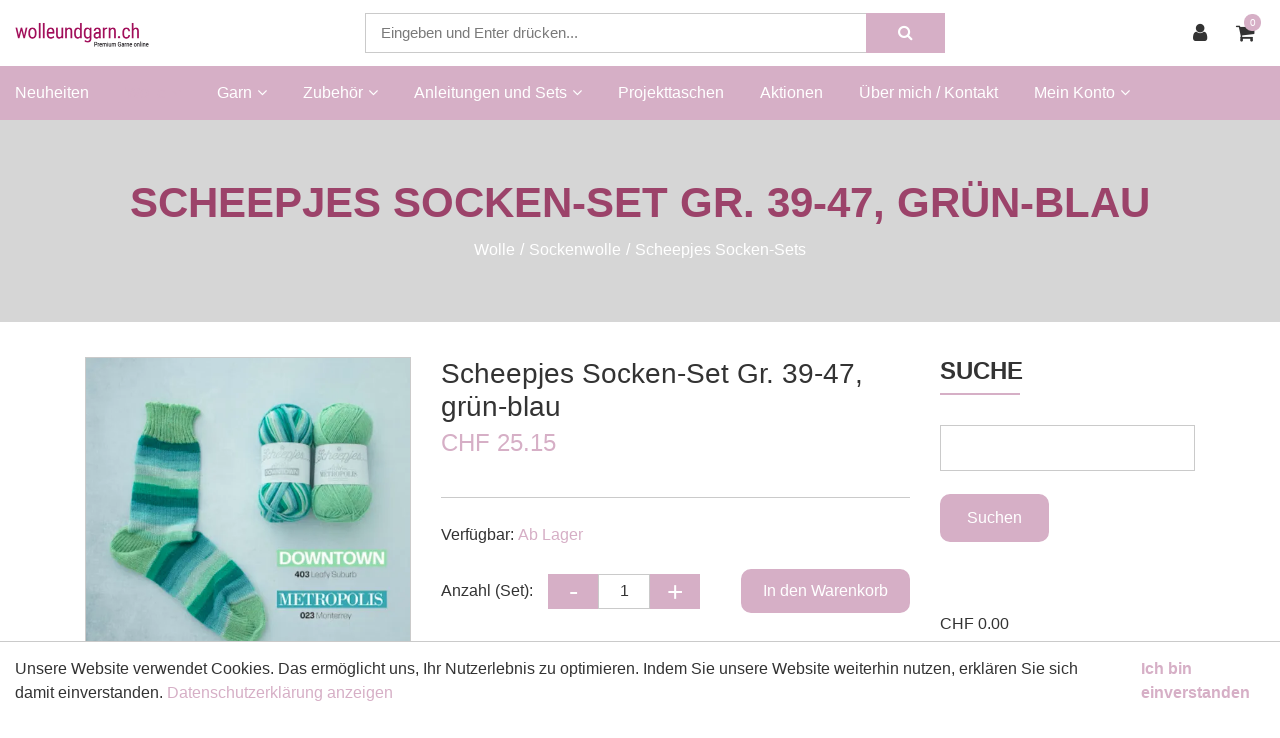

--- FILE ---
content_type: text/html; charset=utf-8
request_url: https://www.wolleundgarn.ch/wolle-kaufen/sockenwolle/scheepjes-socken-sets/scheepjes-socken-set2-grun-blau
body_size: 13349
content:
<!DOCTYPE html>
<html class="" lang="de">
    <head>
        <title>wolleundgarn.ch Scheepjes Socken-Set Gr. 39-47, gr&#252;n-blau</title>
        <meta http-equiv="Content-Type" content="text/html; charset=utf-8" />
        <meta name="format-detection" content="telephone=no"/>

            <meta name="generator" content="Rent-a-Shop (www.rent-a-shop.ch)" />
            <meta name="description" content="Scheepjes Socken-Sets: für Ringelsocken aus feinster Merinowolle --&gt; jetzt klicken und bestellen" />
            <meta name="viewport" content="width=device-width, initial-scale=1" />
            <link rel="canonical" href="https://www.wolleundgarn.ch/wolle-kaufen/sockenwolle/scheepjes-socken-sets/scheepjes-socken-set2-grun-blau" />



                <script src="/v260115160453/metades.web.core/js/metades/service.ajax.js"></script>
                <script defer src="/v260115160546/ras.managed-templates/magnolia/Assets/js/custom.js"></script>
                <script defer src="/v260115160453/metades.web.core/FileSystem/js/general-functions.js"></script>
                <script defer src="/v260115160453/metades.web.core/js/metades/metades.web.core.js"></script>
                <script defer src="/v260115160453/metades.web.core/js/toastmessage/toastmessage.js"></script>
                <script defer src="/v260115160546/ras.managed-templates/magnolia/js/magnolia.js"></script>
                <script defer src="/v260115160453/metades.web.core/FileSystem/js/cookieconsent.js"></script>
                <script defer src="/v260115160513/metades.sitemaker.core/js/msw-search.js"></script>
                <script defer src="/v260115160546/ras.managed-templates/magnolia/Assets/js/tiny-slider.min.js"></script>
                <script defer src="/v260115160546/ras.managed-templates/magnolia/Assets/js/Drift.min.js"></script>
                <script defer src="/v260115160513/metades.sitemaker.core/Client/dist/sitemaker-shared.js"></script>
                <script defer src="/v260115160513/metades.sitemaker.core/Client/dist/cms-frontend.js"></script>
                <script defer src="/v260115160530/metades.shop/Client/dist/shop-frontend.js"></script>

         
            <link href="/v260115160546/ras.managed-templates/magnolia/Assets/css/bootstrap.min.css" rel="stylesheet" type="text/css" media="all" />
            <link href="/v260115160546/ras.managed-templates/magnolia/Assets/css/style.css" rel="stylesheet" type="text/css" media="all" />
            <link href="/v260115160453/metades.web.core/Data/Forms/FormStyles.css" rel="stylesheet" type="text/css" media="all" />
            <link href="/v260115160546/ras.managed-templates/magnolia/Assets/css/tiny-slider.min.css" rel="stylesheet" type="text/css" media="all" />
            <link href="/v260115160546/ras.managed-templates/magnolia/Assets/css/drift-basic.min.css" rel="stylesheet" type="text/css" media="all" />

            <style>
                :root {--inner-background-color: #ffffff; --default-font-color: #333333; --default-font-size: 16px; --default-line-height: 1.5; --default-h1-font-size: 263%; --default-h2-font-size: 150%; --default-h3-font-size: 150%; --default-h4-font-size: 125%; --default-h5-font-size: 113%; --primary: #d6afc6; --primary-hover: #c0392b; --secondary: #34495e; --secondary-hover: #2c3e50; --border-color: #cacaca; --header-icon-color: #333333; --breadcrumb-background: #d6d6d6; --breadcrumb-padding: 60px; --breadcrumb-title-color: #9c436a; --breadcrumb-link-color: #FFFFFF; --footer-font-color: #FFFFFF; --preheader-font-color: #FFFFFF; --preheader-font-size: 100%; --default-link-color: var(--primary); --default-link-hover-color: var(--primary-hover); --breadcrumb-link-hover-color: var(--primary); --footer-background-color: var(--secondary); }

            </style>
        
            <script>
                //<![CDATA[ 
                mwc_service_meta_appid = "a3933eef-a349-4c85-b0ff-5748b6b199d7"
                //]]>
            </script>
            <script>
                //<![CDATA[ 
                mwc_service_meta_appsubpath = ""
                //]]>
            </script>

            <script>
                document.addEventListener("DOMContentLoaded", function () {
mwcClientCode.Execute("Metades.Sitemaker.CMS.ICmsPageContext", "EnterPage",  [ "edff0872-66d8-4ba3-a31a-ec082dc504a9" ] );                });
            </script>

<meta property="og:type" content="product">
<meta property="og:title" content="Scheepjes Socken-Set Gr. 39-47, grün-blau">
<meta property="og:url" content="https://www.wolleundgarn.ch/wolle-kaufen/sockenwolle/scheepjes-socken-sets/scheepjes-socken-set2-grun-blau">
<meta property="og:description" content="">
<meta property="og:image" content="https://www.wolleundgarn.ch/files/v230714110700/shop/023_gruen.png">
<meta property="product:price:amount" content="25.15"><meta property="product:price:currency" content="CHF"><meta name="google-site-verification" content="eqEc2rNnBtk0zJshz97cIiE9j_t4t5Ucw0Ec5pxbnQM" /><link rel="icon" type="image/png" href="/files/v251103134447/upload/Bildschirmfoto 2025-11-03 um 13.43.38.png.crop-res-16x16.png" sizes="16x16"><link rel="icon" type="image/png" href="/files/v251103134447/upload/Bildschirmfoto 2025-11-03 um 13.43.38.png.crop-res-32x32.png" sizes="32x32"><link rel="icon" type="image/png" href="/files/v251103134447/upload/Bildschirmfoto 2025-11-03 um 13.43.38.png.crop-res-96x96.png" sizes="96x96"><link rel="icon" type="image/png" href="/files/v251103134447/upload/Bildschirmfoto 2025-11-03 um 13.43.38.png.crop-res-192x192.png" sizes="192x192"><link rel="apple-touch-icon" sizes="180x180" href="/files/v251103134447/upload/Bildschirmfoto 2025-11-03 um 13.43.38.png.crop-res-180x180.png"><link rel="icon" href="data:;base64,iVBORw0KGgo=">
                <script type="text/javascript">
                    document.addEventListener("DOMContentLoaded", function() {
                        CookieConsentShow('','Unsere Website verwendet Cookies. Das erm&#246;glicht uns, Ihr Nutzerlebnis zu optimieren. Indem Sie unsere Website weiterhin nutzen, erkl&#228;ren Sie sich damit einverstanden.','/datenschutz','Datenschutzerklärung anzeigen','Ich bin einverstanden');
                    });
                </script>    </head>

    <body class="page-frame tpl">
        




<a href="javascript:JumpToContent();" class="jump_to_content">Zum Inhalt springen</a>





<header class="msw-header theme-3 header-3">
    <div class="header-top bg-white">
        <div class="container-fluid">
            <div class="row align-items-center">
                <div class="col-lg-3 col-sm-3">
                    <div class="header-logo">
                            <a href="/"><img src="/files/v191118171403/upload/logo-neu-noje-2.png.res-340x110.png" width="340" height="83" alt="Logo" /></a>
                    </div>
                </div>
                <div class="col-lg-3 col-sm-9 order-lg-last">
                    <ul class="header-options">
                            <li class="header-user">
                                <a href="javascript:RemoveHeaderBoxes();ShowUserHeaderBox();" aria-label="Kundenbereich">
                                    <div class="user-icon">
                                        <i class="fa fa-user" title="Kundenbereich"></i>
                                    </div>
                                </a>
                                



<div class="user-box d-none">
    <i class="closer">&times;</i>
    <div class="user-info">
        <div id="rpc-b17c1966-8d11-4ff5-bf85-ad3889f4df7a">


<div class="module-frame mauth mauth-login">
<form action="/wolle-kaufen/sockenwolle/scheepjes-socken-sets/scheepjes-socken-set2-grun-blau" method="post" enctype="multipart/form-data">





    <div class="jowiefu">
        E-Mail: <input type="text" name="email" value="" autocomplete="off" />
        <input type="hidden" name="B4ABB189-1EF6-4181-920C-8C45BF1CC279" value="spam-filter-active" />
    </div>

    <table class="mwc-tableform">
                <tr class="val-login Username">
                        <td class="title-cell " data-title="Benutzername">Benutzername</td>
                    <td class="value-cell " colspan="1">
                            <div class="value-cell-item value-without-language">
                                


<input type="text" class="text " name="login.Username" value="" style=" " />
                            </div>

                    </td>
                </tr>
                <tr class="val-login Password">
                        <td class="title-cell " data-title="Passwort">Passwort</td>
                    <td class="value-cell " colspan="1">
                            <div class="value-cell-item value-without-language">
                                


    <input type="password" class="text " name="login.Password" value="" style=" " autocomplete="new-password" />

                            </div>

                    </td>
                </tr>
                <tr class="val-login Autologin">
                        <td class="title-cell " data-title=""></td>
                    <td class="value-cell " colspan="1">
                            <div class="value-cell-item value-without-language">
                                



<div class="checkbox-frame">
    <input type="checkbox" id="id5glgz" class="checkbox " name="login.Autologin" value="True" style=""  /> <label for="id5glgz">Angemeldet bleiben</label>
</div>
                            </div>

                    </td>
                </tr>
                <tr>
                    <td colspan="2" class="section-info-cell">
<a href="javascript:;" onClick="rpcCall(&quot;rpc-b17c1966-8d11-4ff5-bf85-ad3889f4df7a&quot;, &quot;/wolle-kaufen/sockenwolle/scheepjes-socken-sets/scheepjes-socken-set2-grun-blau/42fe22c8-0889-4f35-95ca-af2b79556754/head-user/head-login/reset&quot;, {&quot;X-MWC-ModuleRpcSource&quot;:&quot;/wolle-kaufen/sockenwolle/scheepjes-socken-sets/scheepjes-socken-set2-grun-blau/42fe22c8-0889-4f35-95ca-af2b79556754/head-user/head-login/login&quot;,&quot;X-MWC-ContainerElementId&quot;:&quot;rpc-b17c1966-8d11-4ff5-bf85-ad3889f4df7a&quot;});" class="" title="">Ich habe mein Passwort vergessen.</a>
                    </td>
                </tr>


    </table>        <div class="mwc-form-submit">
<input type="hidden" name="actionurl::834dd34e-af6f-4e31-af4c-b2655b306c74" value="/wolle-kaufen/sockenwolle/scheepjes-socken-sets/scheepjes-socken-set2-grun-blau/42fe22c8-0889-4f35-95ca-af2b79556754/head-user/head-login/submitlogin?RedirectUrl=/wolle-kaufen/sockenwolle/scheepjes-socken-sets/scheepjes-socken-set2-grun-blau" /><input type="submit" name="action::834dd34e-af6f-4e31-af4c-b2655b306c74" value="Anmelden" onclick="rpcSubmit(&quot;rpc-b17c1966-8d11-4ff5-bf85-ad3889f4df7a&quot;, &quot;/wolle-kaufen/sockenwolle/scheepjes-socken-sets/scheepjes-socken-set2-grun-blau/42fe22c8-0889-4f35-95ca-af2b79556754/head-user/head-login/submitlogin?RedirectUrl=/wolle-kaufen/sockenwolle/scheepjes-socken-sets/scheepjes-socken-set2-grun-blau&quot;, &quot;&quot;, {&quot;X-MWC-ModuleRpcSource&quot;:&quot;/wolle-kaufen/sockenwolle/scheepjes-socken-sets/scheepjes-socken-set2-grun-blau/42fe22c8-0889-4f35-95ca-af2b79556754/head-user/head-login/login&quot;,&quot;X-MWC-ContainerElementId&quot;:&quot;rpc-b17c1966-8d11-4ff5-bf85-ad3889f4df7a&quot;}, this);return false;" class="button " />        </div>
</form></div></div>
    </div>

        <div class="mt-3 pt-3 border-top">
            Noch kein Konto?<br>
            <button class="mt-2 button btn-primary" onclick="window.location.href='/mein-konto/daten/5fbee871-fe2d-4c71-9777-0a8f8173ecdf/register'">Registrieren</button>
        </div>
</div>
                            </li>
                            <li class="header-cart">
                                <a href="javascript:RemoveHeaderBoxes();LoadInContainer('/wolle-kaufen/sockenwolle/scheepjes-socken-sets/scheepjes-socken-set2-grun-blau/42fe22c8-0889-4f35-95ca-af2b79556754/head-basket', 'header .header-options .header-cart');" aria-label="Warenkorb">
                                    <div class="cart-icon">
                                        <i class="fa fa-shopping-cart" title="Warenkorb"></i>
                                        <span>0</span>
                                    </div>
                                </a>
                            </li>
                    </ul>
                </div>
                <div class="col-lg-6 col-sm-12">
                    <form class="header-form form-sm search_wrap pull-right" action="/" method="get" onsubmit="return false;">
                        <input class="search-box msw-search-suggestion" data-searchlanguage="de" data-suggestionenabled="False" placeholder="Eingeben und Enter dr&#252;cken..." required="" value="" type="search" autocomplete="off">
                        <button type="submit"><i class="fa fa-search"></i></button>
                    </form>
                </div>
            </div>
        </div>
    </div>
    <div class="header-btm border-0 background-primary h-auto">
        <div class="container-fluid">
            <div class="row">
                <div class="col-12 m_menu">
                    <div class="d-lg-none">
                        <div class="form-captions" id="search">
                            <button type="submit" class="submit-btn-2"><i class="fa fa-search"></i></button>
                        </div>
                        <button class="navbar-toggler collapsed" type="button" data-toggle="collapse" data-target="#navbarSupportedContent" aria-controls="navbarSupportedContent" aria-expanded="false" aria-label="Toggle navigation"><i class="fa fa-bars"></i></button>
                    </div>
                    <nav class="navbar navbar-expand-lg navbar-light">
                        <div class="collapse navbar-collapse" id="navbarSupportedContent">
                            <ul class="navbar-nav"><li class="nav-item ">  <a class="nav-link" href="/wolle-neuheiten-2025" >Neuheiten</a></li><li class="nav-item dropdown active">  <a class="nav-link dropdown-toggler" href="/wolle-kaufen" role="button" data-toggle="dropdown" aria-haspopup="true" aria-expanded="false">Wolle<i class="fa fa-angle-down"></i><i class="fa fa-angle-right"></i></a>  <div class="sub-menu dropdown-menu ">    <ul class="all-menu"><li class="">  <a class="dropdown-toggler" href="/wolle-kaufen/merino" role="button" data-toggle="dropdown" aria-haspopup="true" aria-expanded="false">Merino<i class="fa fa-angle-down"></i><i class="fa fa-angle-right"></i></a>  <div class="sub-menu dropdown-menu ">    <ul class="all-menu"><li class="">  <a href="/wolle-kaufen/merino/saffira-von-pascuali" >Saffira von Pascuali</a></li><li class="dropdown ">  <a class="dropdown-toggler" href="/wolle-kaufen/merino/lang-yarns" role="button" data-toggle="dropdown" aria-haspopup="true" aria-expanded="false">Lang Yarns<i class="fa fa-angle-down"></i><i class="fa fa-angle-right"></i></a>  <div class="sub-menu dropdown-menu ">    <ul class="all-menu"><li class="">    <a href="/wolle-kaufen/merino/lang-yarns/lambswool" >Lambswool</a></li><li class="">    <a href="/wolle-kaufen/merino/lang-yarns/carpe-diem" >Carpe Diem</a></li><li class="">    <a href="/wolle-kaufen/merino/lang-yarns/merino-120" >Merino 120</a></li>    </ul>  </div></li><li class="dropdown ">  <a class="dropdown-toggler" href="/wolle-kaufen/merino/rosy-green-bio-merino" role="button" data-toggle="dropdown" aria-haspopup="true" aria-expanded="false">Rosy Green (Bio Merino)<i class="fa fa-angle-down"></i><i class="fa fa-angle-right"></i></a>  <div class="sub-menu dropdown-menu ">    <ul class="all-menu"><li class="">    <a href="/wolle-kaufen/merino/rosy-green-bio-merino/cheeky-merino-joy" >Cheeky Merino Joy</a></li><li class="">    <a href="/wolle-kaufen/merino/rosy-green-bio-merino/merino-darles" >Merino d&#39;Arles</a></li><li class="">    <a href="/wolle-kaufen/merino/rosy-green-bio-merino/manx-merino-fine" >Manx Merino Fine</a></li>    </ul>  </div></li><li class="">  <a href="/wolle-kaufen/merino/bio-merinowolle-lace" >Bio-Merinowolle Lace</a></li>    </ul>  </div></li><li class="">  <a class="dropdown-toggler" href="/wolle-kaufen/cashmere" role="button" data-toggle="dropdown" aria-haspopup="true" aria-expanded="false">Cashmere<i class="fa fa-angle-down"></i><i class="fa fa-angle-right"></i></a>  <div class="sub-menu dropdown-menu ">    <ul class="all-menu"><li class="">  <a href="/wolle-kaufen/cashmere/cashmere-charis" >Cashmere Charis</a></li><li class="">  <a href="/wolle-kaufen/cashmere/cashmere-premium" >Cashmere premium</a></li><li class="">  <a href="/wolle-kaufen/cashmere/cashmere-lace" >Cashmere Lace</a></li><li class="">  <a href="/wolle-kaufen/cashmere/cashmere-dreams" >Cashmere Dreams</a></li><li class="">  <a href="/wolle-kaufen/cashmere/cashmere-light" >Cashmere light</a></li>    </ul>  </div></li><li class="active">  <a class="dropdown-toggler" href="/wolle-kaufen/sockenwolle" role="button" data-toggle="dropdown" aria-haspopup="true" aria-expanded="false">Sockenwolle<i class="fa fa-angle-down"></i><i class="fa fa-angle-right"></i></a>  <div class="sub-menu dropdown-menu ">    <ul class="all-menu"><li class="">  <a href="/wolle-kaufen/sockenwolle/pinta-100-naturgarn" >Pinta (100% Naturgarn)</a></li><li class="dropdown ">  <a class="dropdown-toggler" href="/wolle-kaufen/sockenwolle/lang-yarns" role="button" data-toggle="dropdown" aria-haspopup="true" aria-expanded="false">Lang Yarns<i class="fa fa-angle-down"></i><i class="fa fa-angle-right"></i></a>  <div class="sub-menu dropdown-menu ">    <ul class="all-menu"><li class="">    <a href="/wolle-kaufen/sockenwolle/lang-yarns/alpaca-soxx-tweed" >Alpaca Soxx Tweed</a></li><li class="">    <a href="/wolle-kaufen/sockenwolle/lang-yarns/alpaca-soxx" >Alpaca Soxx</a></li><li class="">    <a href="/wolle-kaufen/sockenwolle/lang-yarns/alpaca-soxx-hand-dyed" >Alpaca Soxx hand dyed</a></li><li class="">    <a href="/wolle-kaufen/sockenwolle/lang-yarns/footprints-von-wooladdicts" >Footprints von wooladdicts</a></li>    </ul>  </div></li>    </ul>  </div></li><li class="">  <a class="dropdown-toggler" href="/wolle-kaufen/schurwolle" role="button" data-toggle="dropdown" aria-haspopup="true" aria-expanded="false">Schurwolle<i class="fa fa-angle-down"></i><i class="fa fa-angle-right"></i></a>  <div class="sub-menu dropdown-menu ">    <ul class="all-menu"><li class="">  <a href="/wolle-kaufen/schurwolle/island-wolle" >Island Wolle</a></li><li class="">  <a href="/wolle-kaufen/schurwolle/donegal-tweed-aus-irland" >Donegal Tweed (aus Irland)</a></li><li class="">  <a href="/wolle-kaufen/schurwolle/schurwolle-wollspinnerei-vetsch" >Schurwolle Wollspinnerei Vetsch</a></li>    </ul>  </div></li><li class="">  <a class="dropdown-toggler" href="/wolle-kaufen/alpaka" role="button" data-toggle="dropdown" aria-haspopup="true" aria-expanded="false">Alpaka<i class="fa fa-angle-down"></i><i class="fa fa-angle-right"></i></a>  <div class="sub-menu dropdown-menu ">    <ul class="all-menu"><li class="">  <a href="/wolle-kaufen/alpaka/zen" >Zen</a></li><li class="">  <a href="/wolle-kaufen/alpaka/malou-light" >Malou light</a></li><li class="">  <a href="/wolle-kaufen/alpaka/baby-alpaca" >Baby Alpaca</a></li>    </ul>  </div></li><li class="">  <a class="dropdown-toggler" href="/wolle-kaufen/mohair" role="button" data-toggle="dropdown" aria-haspopup="true" aria-expanded="false">Mohair<i class="fa fa-angle-down"></i><i class="fa fa-angle-right"></i></a>  <div class="sub-menu dropdown-menu ">    <ul class="all-menu"><li class="">  <a href="/wolle-kaufen/mohair/mohair-21" >Mohair 21</a></li><li class="">  <a href="/wolle-kaufen/mohair/mohair-luxe" >Mohair Luxe</a></li><li class="">  <a href="/wolle-kaufen/mohair/lace" >Lace</a></li>    </ul>  </div></li><li class="">  <a class="dropdown-toggler" href="/wolle-kaufen/yakwolle-kaufen" role="button" data-toggle="dropdown" aria-haspopup="true" aria-expanded="false">Yak<i class="fa fa-angle-down"></i><i class="fa fa-angle-right"></i></a>  <div class="sub-menu dropdown-menu ">    <ul class="all-menu"><li class="">  <a href="/wolle-kaufen/yakwolle-kaufen/yak-merinowolle" >Yak-Merinowolle</a></li>    </ul>  </div></li><li class="">  <a href="/wolle-kaufen/baby-lama" >Baby Lama</a></li>    </ul>  </div></li><li class="nav-item dropdown ">  <a class="nav-link dropdown-toggler" href="/garn-online-kaufen" role="button" data-toggle="dropdown" aria-haspopup="true" aria-expanded="false">Garn<i class="fa fa-angle-down"></i><i class="fa fa-angle-right"></i></a>  <div class="sub-menu dropdown-menu ">    <ul class="all-menu"><li class="">  <a class="dropdown-toggler" href="/garn-online-kaufen/baumwollgarn" role="button" data-toggle="dropdown" aria-haspopup="true" aria-expanded="false">Baumwollgarn<i class="fa fa-angle-down"></i><i class="fa fa-angle-right"></i></a>  <div class="sub-menu dropdown-menu ">    <ul class="all-menu"><li class="">  <a href="/garn-online-kaufen/baumwollgarn/suave-von-pascuali" >Suave von Pascuali</a></li><li class="">  <a href="/garn-online-kaufen/baumwollgarn/vaya" >Vaya</a></li><li class="">  <a href="/garn-online-kaufen/baumwollgarn/amira-light" >Amira Light</a></li><li class="">  <a href="/garn-online-kaufen/baumwollgarn/regina" >Regina</a></li><li class="">  <a href="/garn-online-kaufen/baumwollgarn/baby-cotton" >Baby Cotton</a></li><li class="">  <a href="/garn-online-kaufen/baumwollgarn/baby-cotton-naturally-colored" >Baby Cotton Naturally Colored</a></li>    </ul>  </div></li><li class="">  <a class="dropdown-toggler" href="/garn-online-kaufen/leinen" role="button" data-toggle="dropdown" aria-haspopup="true" aria-expanded="false">Leinen<i class="fa fa-angle-down"></i><i class="fa fa-angle-right"></i></a>  <div class="sub-menu dropdown-menu ">    <ul class="all-menu"><li class="">  <a href="/garn-online-kaufen/leinen/nepal-von-pascuali" >Nepal von Pascuali</a></li><li class="">  <a href="/garn-online-kaufen/leinen/crealino" >Crealino</a></li><li class="">  <a href="/garn-online-kaufen/leinen/lino" >Lino</a></li><li class="">  <a href="/garn-online-kaufen/leinen/pride-wooladdicts" >Pride (wooladdicts)</a></li>    </ul>  </div></li><li class="">  <a class="dropdown-toggler" href="/garn-online-kaufen/viscose-und-seide" role="button" data-toggle="dropdown" aria-haspopup="true" aria-expanded="false">Viscose und Seide<i class="fa fa-angle-down"></i><i class="fa fa-angle-right"></i></a>  <div class="sub-menu dropdown-menu ">    <ul class="all-menu"><li class="">  <a href="/garn-online-kaufen/viscose-und-seide/liza-von-lang-yarns" >LIZA von Lang Yarns</a></li><li class="">  <a href="/garn-online-kaufen/viscose-und-seide/classic-silk-von-lang-yarns" >CLASSIC SILK von Lang Yarns</a></li>    </ul>  </div></li>    </ul>  </div></li><li class="nav-item dropdown ">  <a class="nav-link dropdown-toggler" href="/zubehoer" role="button" data-toggle="dropdown" aria-haspopup="true" aria-expanded="false">Zubeh&#246;r<i class="fa fa-angle-down"></i><i class="fa fa-angle-right"></i></a>  <div class="sub-menu dropdown-menu ">    <ul class="all-menu"><li class="">  <a href="/zubehoer/stricknadeln" >Stricknadeln</a></li><li class="">  <a href="/zubehoer/hakelnadeln" >H&#228;kelnadeln</a></li>    </ul>  </div></li><li class="nav-item dropdown ">  <a class="nav-link dropdown-toggler" href="/strickanleitungen_kostenlos_gratis" role="button" data-toggle="dropdown" aria-haspopup="true" aria-expanded="false">Anleitungen und Sets<i class="fa fa-angle-down"></i><i class="fa fa-angle-right"></i></a>  <div class="sub-menu dropdown-menu ">    <ul class="all-menu"><li class="">  <a class="dropdown-toggler" href="/strickanleitungen_kostenlos_gratis/strickbucher" role="button" data-toggle="dropdown" aria-haspopup="true" aria-expanded="false">Strickb&#252;cher<i class="fa fa-angle-down"></i><i class="fa fa-angle-right"></i></a>  <div class="sub-menu dropdown-menu ">    <ul class="all-menu"><li class="">  <a href="/strickanleitungen_kostenlos_gratis/strickbucher/strickhefte-punto-von-lang-yarns" >Strickhefte Punto von Lang Yarns</a></li>    </ul>  </div></li><li class="">  <a href="/strickanleitungen_kostenlos_gratis/tucher-und-schals" >T&#252;cher und Schals</a></li><li class="">  <a href="/strickanleitungen_kostenlos_gratis/pullover-und-jacken" >Pullover und Jacken</a></li><li class="">  <a href="/strickanleitungen_kostenlos_gratis/shirts-und-tops" >Shirts und Tops</a></li><li class="">  <a class="dropdown-toggler" href="/strickanleitungen_kostenlos_gratis/accessoires" role="button" data-toggle="dropdown" aria-haspopup="true" aria-expanded="false">Accessoires<i class="fa fa-angle-down"></i><i class="fa fa-angle-right"></i></a>  <div class="sub-menu dropdown-menu ">    <ul class="all-menu"><li class="">  <a href="/strickanleitungen_kostenlos_gratis/accessoires/mutzen-und-schals" >M&#252;tzen und Schals</a></li><li class="">  <a href="/strickanleitungen_kostenlos_gratis/accessoires/taschen" >Taschen</a></li>    </ul>  </div></li><li class="">  <a href="/strickanleitungen_kostenlos_gratis/anleitungen-von-lang-yarns" >Anleitungen von Lang Yarns</a></li><li class="">  <a href="/strickanleitungen_kostenlos_gratis/anleitungen-von-rosy-green" >Anleitungen von Rosy Green</a></li>    </ul>  </div></li><li class="nav-item ">  <a class="nav-link" href="/projekttaschen" >Projekttaschen</a></li><li class="nav-item ">  <a class="nav-link" href="/aktionen" >Aktionen</a></li><li class="nav-item ">  <a class="nav-link" href="/uber-mich" >&#220;ber mich / Kontakt</a></li><li class="nav-item dropdown ">  <a class="nav-link dropdown-toggler" href="/mein-konto" role="button" data-toggle="dropdown" aria-haspopup="true" aria-expanded="false">Mein Konto<i class="fa fa-angle-down"></i><i class="fa fa-angle-right"></i></a>  <div class="sub-menu dropdown-menu ">    <ul class="all-menu"><li class="">  <a href="/mein-konto/bestellungen" >Bestellungen</a></li><li class="">  <a href="/mein-konto/daten" >Meine Daten</a></li><li class="">  <a href="/mein-konto/daten" >Neu registrieren</a></li><li class="">  <a href="/mein-konto/passwort" >Passwort</a></li>    </ul>  </div></li></ul>
                        </div>
                    </nav>
                </div>
            </div>
        </div>
    </div>
</header>

    <section class="breadcrumbs-section">
        <div class="container">
            <div class="row">
                <div class="col-md-12">
                    <div class="page_title text-center">
                        <h1>Scheepjes Socken-Set Gr. 39-47, gr&#252;n-blau</h1>
                        <ol class="breadcrumb justify-content-center" itemscope itemtype="http://schema.org/BreadcrumbList"><li itemprop="itemListElement" itemscope itemtype="http://schema.org/ListItem"><a href="/wolle-kaufen" class="" title="Wolle" itemprop="item" ><span itemprop="name">Wolle</span></a><meta itemprop="position" content="1" /></li><li itemprop="itemListElement" itemscope itemtype="http://schema.org/ListItem"><a href="/wolle-kaufen/sockenwolle" class="" title="Sockenwolle" itemprop="item" ><span itemprop="name">Sockenwolle</span></a><meta itemprop="position" content="2" /></li><li itemprop="itemListElement" itemscope itemtype="http://schema.org/ListItem"><a href="/wolle-kaufen/sockenwolle/scheepjes-socken-sets" class="" title="Scheepjes Socken-Sets" itemprop="item" ><span itemprop="name">Scheepjes Socken-Sets</span></a><meta itemprop="position" content="3" /></li></ol>
                    </div>
                </div>
            </div>
        </div>
    </section>

<div class="main-container msw-page-area" data-msw-page-area="5ff76247-ffbd-4a9d-ad84-8ce2c619b992" data-mse-page-section="main" role="main">



<div class="msw-sub-area widget-container-08385d6c-ab53-4241-abcc-dc84a48de1fe" data-mse-containerid="08385d6c-ab53-4241-abcc-dc84a48de1fe">
    


<section>
    <div class="container layout-2cols-right">
        <div class="row">
            <div class="col-12 col-xl-9 col-lg-8 col-md-12 msw-container" data-mse-containerid="main">



<article class="msw-block-area widget-container-7fb91232-cc30-42ce-9a15-a25266ecf46c" data-mse-containerid="7fb91232-cc30-42ce-9a15-a25266ecf46c">
    



<div class="products-detail-section">
    <svg class="product-flag-template">
        <defs>
            <filter id="idnd0n3" x="0" y="0" width="200%" height="200%" color-interpolation-filters="sRGB">
                <feOffset result="offOut" in="SourceAlpha" dx="-10" dy="25"></feOffset>
                <feColorMatrix result="matrixOut" in="offOut" type="matrix"
                               values="0 0 0 0 0.5
							            0 0 0 0 0.5
							            0 0 0 0 0.5
							            0 0 0 1 0"></feColorMatrix>
                <feGaussianBlur result="blurOut" in="matrixOut" stdDeviation="30"></feGaussianBlur>
                <feBlend in="SourceGraphic" in2="blurOut" mode="normal"></feBlend>
            </filter>
        </defs>
    </svg>
    <div class="row">
        <div class="col-md-5">
            



                <div class="product-image" data-first-zoom-image="/files/v230714110700/shop/023_gruen.png.res-x.webp">
                    <img src="/files/v230714110700/shop/023_gruen.png.res-520x520.webp" width="520" height="520" alt="Scheepjes Socken-Set Gr. 39-47, grün-blau" class="zoom-image"/>

                </div>

            <div id="pr_item_gallery" class="product_gallery_item owl-thumbs-slider owl-carousel owl-theme">
                    <div class="item">
                        <a href="#" data-image="/files/v230714110700/shop/023_gruen.png.res-520x520.webp" data-zoom-image="/files/v230714110700/shop/023_gruen.png.res-x.webp">
                            <img src="[data-uri]" data-realsrc="/files/v230714110700/shop/023_gruen.png.res-120x120.webp" width="120" height="120" alt="023_gruen.png"  style="aspect-ratio:792 / 792"/>
                        </a>
                    </div>
                        <div class="item">
                            <a href="#" data-image="/files/v230714110700/shop/1717-023.png.res-520x520.webp" data-zoom-image="/files/v230714110700/shop/1717-023.png.res-x.webp">
                                <img src="[data-uri]" data-realsrc="/files/v230714110700/shop/1717-023.png.res-120x120.webp" width="120" height="120" alt="1717-023.png"  style="aspect-ratio:583 / 583"/>
                            </a>
                        </div>
                        <div class="item">
                            <a href="#" data-image="/files/v230714110700/shop/1736-403-1.jpeg.res-520x520.webp" data-zoom-image="/files/v230714110700/shop/1736-403-1.jpeg.res-x.webp">
                                <img src="[data-uri]" data-realsrc="/files/v230714110700/shop/1736-403-1.jpeg.res-120x120.webp" width="120" height="120" alt="1736-403-1.jpeg"  style="aspect-ratio:583 / 583"/>
                            </a>
                        </div>
                        <div class="item">
                            <a href="#" data-image="/files/v230714110700/shop/1736-403-2.jpeg.res-520x520.webp" data-zoom-image="/files/v230714110700/shop/1736-403-2.jpeg.res-x.webp">
                                <img src="[data-uri]" data-realsrc="/files/v230714110700/shop/1736-403-2.jpeg.res-120x120.webp" width="120" height="120" alt="1736-403-2.jpeg"  style="aspect-ratio:583 / 583"/>
                            </a>
                        </div>
            </div>
        </div>
        <div class="col-md-7">
            <div class="quickview-product-detail">


                <h2 class="box-title">Scheepjes Socken-Set Gr. 39-47, gr&#252;n-blau</h2>
                        <h3 class="box-price">
CHF 25.15                         </h3>
                    <div class="box-text custom-bulk-prices-table">
                    </div>

                <p class="box-text"></p>
                                <p class="stock">Verf&#252;gbar: <span>Ab Lager</span></p>

<form action="/wolle-kaufen/sockenwolle/scheepjes-socken-sets/scheepjes-socken-set2-grun-blau" method="post" enctype="multipart/form-data">                                <div class="quantity-box">
                                    <p>Anzahl (Set):</p>
                                    <div class="input-group">
                                        <input type="button" value="-" class="minus">
                                        <input class="quantity-number qty" type="text" name="shop-basket-quantity" value="1" data-min="1" data-step="1">
                                        <input type="button" value="+" class="plus">
                                    </div>
                                    <div class="quickview-cart-btn">
<input type="hidden" name="actionurl::4fbc73cc-a93d-4aa1-a3d7-546ea9bb3f82" value="/41D12132-0B03-4F94-86F3-F7FAB82F45CD/insert-product/dWOGhdkdKcDw2P0dc5WL58/CORE.BASKET.MAIN?RedirectUrl=/wolle-kaufen/sockenwolle/scheepjes-socken-sets/scheepjes-socken-set2-grun-blau" /><input type="submit" name="action::4fbc73cc-a93d-4aa1-a3d7-546ea9bb3f82" value="In den Warenkorb" onclick="rpcSubmit(&quot;rpc-93375bd3-bb4b-402c-992b-dc45f16100ff&quot;, &quot;/41D12132-0B03-4F94-86F3-F7FAB82F45CD/insert-product/dWOGhdkdKcDw2P0dc5WL58/CORE.BASKET.MAIN?RedirectUrl=/wolle-kaufen/sockenwolle/scheepjes-socken-sets/scheepjes-socken-set2-grun-blau&quot;, &quot;&quot;, {&quot;basket-insert-lang&quot;:&quot;de&quot;,&quot;X-MWC-ContainerElementId&quot;:&quot;rpc-93375bd3-bb4b-402c-992b-dc45f16100ff&quot;}, this);return false;" class="button btn btn-primary" />                                    </div>
                                </div>
</form>

            </div>
        </div>
    </div>
</div>


<div class="products-detail-tabs pt_large">
    <div class="products-tabs" id="tabs-idnd0n3">
        <ul class="nav nav-tabs" id="myTab" role="tablist">
                <li class="nav-item">
                    <a class="nav-link active" id="description-tab" data-toggle="tab" href="#tabs-idnd0n3 #description" role="tab" aria-controls="description" aria-selected="true">Produktbeschreibung</a>
                </li>
                <li class="nav-item">
                    <a class="nav-link" id="characteristics-tab" data-toggle="tab" href="#tabs-idnd0n3 #characteristics" role="tab" aria-controls="characteristics" aria-selected="false">Eigenschaften</a>
                </li>
        </ul>
        <div class="tab-content" id="myTabContent">
                <div class="tab-pane fade show active" id="description" role="tabpanel" aria-labelledby="description-tab">
                    <div class="tab-caption">
                        
                    </div>
                </div>
                <div class="tab-pane fade" id="characteristics" role="tabpanel" aria-labelledby="characteristics-tab">
                    <div class="tab-caption">
                        <table class="table table-striped mb-0">
                            <tbody>
                                        <tr>
                                            <td>Art.-Nr.</td>
                                            <td>403-023-2</td>
                                        </tr>
                                        <tr>
                                            <td>Hersteller</td>
                                            <td>deBondt BV</td>
                                        </tr>
                                    <tr>
                                        <td>Nadelst&#228;rke</td>
                                        <td>
                                                    <span>2.5</span>
                                                    <span>3</span>
                                        </td>
                                    </tr>
                                    <tr>
                                        <td>Strickpakete filtern nach Verwendung</td>
                                        <td>
                                                    <span>Accessoires</span>
                                        </td>
                                    </tr>
                                    <tr>
                                        <td>Farbe</td>
                                        <td>
                                                    <span>Gr&#252;n</span>
                                                    <span>Blau</span>
                                        </td>
                                    </tr>
                            </tbody>
                        </table>
                    </div>
                </div>
        </div>
    </div>
</div>

        <div class="pt_large">
            <div class="title">
                <h2>Zubeh&#246;r</h2>
            </div>
        </div>
        <div class="product-references">
            




<div class="productgallery" >
    <svg class="product-flag-template">
        <defs>
            <filter id="idikrhp" x="0" y="0" width="200%" height="200%" color-interpolation-filters="sRGB">
                <feOffset result="offOut" in="SourceAlpha" dx="-10" dy="25"></feOffset>
                <feColorMatrix result="matrixOut" in="offOut" type="matrix"
                               values="0 0 0 0 0.5
							            0 0 0 0 0.5
							            0 0 0 0 0.5
							            0 0 0 1 0"></feColorMatrix>
                <feGaussianBlur result="blurOut" in="matrixOut" stdDeviation="30"></feGaussianBlur>
                <feBlend in="SourceGraphic" in2="blurOut" mode="normal"></feBlend>
            </filter>
        </defs>
    </svg>
    <div class="row multirow">
            <div class="col-12 col-lg-3 col-md-6 col-lg-custom col">
                <div class="product-box common-cart-box">
                    <a href="/zubehoer/stricknadeln/strumpfstricknadel-addicrasy-trio-2-5" class="product-img common-cart-img">
                        



<img src="[data-uri]" data-realsrc="/files/v200216130813/Bilder/strumpfstricknadel_addi_1.jpg.res-370x370.webp" width="278" height="370" alt="STRUMPFSTRICKNADEL ADDICRASY TRIO 2,5"  style="aspect-ratio:2278 / 3024"/>                            <span class="producer-picto"><img src="[data-uri]" data-realsrc="/files/v191111141129/upload/langyarns-wolle-garn.png.res-40x40.webp" width="40" height="22" alt="LANG YARNS (Schweiz)"  style="aspect-ratio:205 / 116"/></span>
                    </a>
                    <div class="product-info common-cart-info">
                        <a href="/zubehoer/stricknadeln/strumpfstricknadel-addicrasy-trio-2-5" class="cart-name">STRUMPFSTRICKNADEL ADDICRASY TRIO 2,5</a>
                                <p class="cart-price">
                                     CHF 19.05 
                                </p>
                            <div class="product-list-artnr">Art.-Nr. 370.2125</div>
                            <div class="ava-bulb avacode-lager">
                                <span class="fa fa-circle" style="color: green;" title="Ab Lager"></span>
                                    <span class="avtext">Ab Lager</span>
                            </div>
                                <br />
<form action="/wolle-kaufen/sockenwolle/scheepjes-socken-sets/scheepjes-socken-set2-grun-blau" method="post" enctype="multipart/form-data"><input type="hidden" name="shop-basket-quantity" value="1" /><input type="hidden" name="actionurl::d9837e92-248a-4863-bf21-265f1168122f" value="/41D12132-0B03-4F94-86F3-F7FAB82F45CD/insert-product/gYqCU0RrPMiHMlue1jJQLh/CORE.BASKET.MAIN?RedirectUrl=/wolle-kaufen/sockenwolle/scheepjes-socken-sets/scheepjes-socken-set2-grun-blau" /><input type="submit" name="action::d9837e92-248a-4863-bf21-265f1168122f" value="In den Warenkorb" onclick="rpcSubmit(&quot;rpc-5c37c351-8146-48fe-a4f5-e11ad5719d5a&quot;, &quot;/41D12132-0B03-4F94-86F3-F7FAB82F45CD/insert-product/gYqCU0RrPMiHMlue1jJQLh/CORE.BASKET.MAIN?RedirectUrl=/wolle-kaufen/sockenwolle/scheepjes-socken-sets/scheepjes-socken-set2-grun-blau&quot;, &quot;&quot;, {&quot;basket-insert-lang&quot;:&quot;de&quot;,&quot;X-MWC-ContainerElementId&quot;:&quot;rpc-5c37c351-8146-48fe-a4f5-e11ad5719d5a&quot;}, this);return false;" class="button btn btn-primary" /></form>                    </div>
                </div>
            </div>
            <div class="col-12 col-lg-3 col-md-6 col-lg-custom col">
                <div class="product-box common-cart-box">
                    <a href="/zubehoer/stricknadeln/strumpfstricknadel-addicrasy-trio-bambus-24-2-5" class="product-img common-cart-img">
                        



<img src="[data-uri]" data-realsrc="/files/v220209104932/shop/IMG_2863.jpg.res-370x370.webp" width="277" height="370" alt="STRUMPFSTRICKNADEL ADDICRASY TRIO Bambus 24/2,5"  style="aspect-ratio:2783 / 3709"/>                                    <div class="product-flag outer">
                                        <span>NEU</span>
                                        <svg viewBox="0 0 1800 1800" x="0" y="0">
                                            <polygon points="1800,680 1120,0 1400,0 1800,400" filter="url(#idikrhp)" style="fill: #FC0032;"></polygon>
                                        </svg>
                                    </div>
                            <span class="producer-picto"><img src="[data-uri]" data-realsrc="/files/v191111141129/upload/langyarns-wolle-garn.png.res-40x40.webp" width="40" height="22" alt="LANG YARNS (Schweiz)"  style="aspect-ratio:205 / 116"/></span>
                    </a>
                    <div class="product-info common-cart-info">
                        <a href="/zubehoer/stricknadeln/strumpfstricknadel-addicrasy-trio-bambus-24-2-5" class="cart-name">STRUMPFSTRICKNADEL ADDICRASY TRIO Bambus 24/2,5</a>
                                <p class="cart-price">
                                     CHF 22.25 
                                </p>
                            <div class="product-list-artnr">Art.-Nr. 378.2425</div>
                            <div class="ava-bulb avacode-lager">
                                <span class="fa fa-circle" style="color: green;" title="Ab Lager"></span>
                                    <span class="avtext">Ab Lager</span>
                            </div>
                                <br />
<form action="/wolle-kaufen/sockenwolle/scheepjes-socken-sets/scheepjes-socken-set2-grun-blau" method="post" enctype="multipart/form-data"><input type="hidden" name="shop-basket-quantity" value="1" /><input type="hidden" name="actionurl::fa0add2e-4a3a-48b8-a004-d598f20a4f99" value="/41D12132-0B03-4F94-86F3-F7FAB82F45CD/insert-product/cSzzfzLgthezRLpqmyM6tT/CORE.BASKET.MAIN?RedirectUrl=/wolle-kaufen/sockenwolle/scheepjes-socken-sets/scheepjes-socken-set2-grun-blau" /><input type="submit" name="action::fa0add2e-4a3a-48b8-a004-d598f20a4f99" value="In den Warenkorb" onclick="rpcSubmit(&quot;rpc-089d5f05-bb30-4133-890c-874bb9862692&quot;, &quot;/41D12132-0B03-4F94-86F3-F7FAB82F45CD/insert-product/cSzzfzLgthezRLpqmyM6tT/CORE.BASKET.MAIN?RedirectUrl=/wolle-kaufen/sockenwolle/scheepjes-socken-sets/scheepjes-socken-set2-grun-blau&quot;, &quot;&quot;, {&quot;basket-insert-lang&quot;:&quot;de&quot;,&quot;X-MWC-ContainerElementId&quot;:&quot;rpc-089d5f05-bb30-4133-890c-874bb9862692&quot;}, this);return false;" class="button btn btn-primary" /></form>                    </div>
                </div>
            </div>
            <div class="col-12 col-lg-3 col-md-6 col-lg-custom col">
                <div class="product-box common-cart-box">
                    <a href="/zubehoer/stricknadeln/strumpfstricknadel-addicrasy-trio-3" class="product-img common-cart-img">
                        



<img src="[data-uri]" data-realsrc="/files/v200216130813/Bilder/strumpfstricknadel_addi_1.jpg.res-370x370.webp" width="278" height="370" alt="STRUMPFSTRICKNADEL ADDICRASY TRIO 3"  style="aspect-ratio:2278 / 3024"/>                            <span class="producer-picto"><img src="[data-uri]" data-realsrc="/files/v191111141129/upload/langyarns-wolle-garn.png.res-40x40.webp" width="40" height="22" alt="LANG YARNS (Schweiz)"  style="aspect-ratio:205 / 116"/></span>
                    </a>
                    <div class="product-info common-cart-info">
                        <a href="/zubehoer/stricknadeln/strumpfstricknadel-addicrasy-trio-3" class="cart-name">STRUMPFSTRICKNADEL ADDICRASY TRIO 3</a>
                                <p class="cart-price">
                                     CHF 19.05 
                                </p>
                            <div class="product-list-artnr">Art.-Nr. 370.2130</div>
                            <div class="ava-bulb avacode-lager">
                                <span class="fa fa-circle" style="color: green;" title="Ab Lager"></span>
                                    <span class="avtext">Ab Lager</span>
                            </div>
                                <br />
<form action="/wolle-kaufen/sockenwolle/scheepjes-socken-sets/scheepjes-socken-set2-grun-blau" method="post" enctype="multipart/form-data"><input type="hidden" name="shop-basket-quantity" value="1" /><input type="hidden" name="actionurl::1cba409d-f177-43c0-a209-9a99924b472c" value="/41D12132-0B03-4F94-86F3-F7FAB82F45CD/insert-product/bQkrG27AFr4ufXQP96Ox8G/CORE.BASKET.MAIN?RedirectUrl=/wolle-kaufen/sockenwolle/scheepjes-socken-sets/scheepjes-socken-set2-grun-blau" /><input type="submit" name="action::1cba409d-f177-43c0-a209-9a99924b472c" value="In den Warenkorb" onclick="rpcSubmit(&quot;rpc-346c2d61-5031-4f07-9bb3-36d4af8a3ef5&quot;, &quot;/41D12132-0B03-4F94-86F3-F7FAB82F45CD/insert-product/bQkrG27AFr4ufXQP96Ox8G/CORE.BASKET.MAIN?RedirectUrl=/wolle-kaufen/sockenwolle/scheepjes-socken-sets/scheepjes-socken-set2-grun-blau&quot;, &quot;&quot;, {&quot;basket-insert-lang&quot;:&quot;de&quot;,&quot;X-MWC-ContainerElementId&quot;:&quot;rpc-346c2d61-5031-4f07-9bb3-36d4af8a3ef5&quot;}, this);return false;" class="button btn btn-primary" /></form>                    </div>
                </div>
            </div>
            <div class="col-12 col-lg-3 col-md-6 col-lg-custom col">
                <div class="product-box common-cart-box">
                    <a href="/zubehoer/stricknadeln/strumpfstricknadel-bambus-2-5" class="product-img common-cart-img">
                        



<img src="[data-uri]" data-realsrc="/files/v200205191511/Bilder/strumpfstricknadeln_bambus.jpg.res-370x370.webp" width="87" height="370" alt="STRUMPFSTRICKNADEL BAMBUS 2.5"  style="aspect-ratio:954 / 4032"/>                            <span class="producer-picto"><img src="[data-uri]" data-realsrc="/files/v191111141129/upload/langyarns-wolle-garn.png.res-40x40.webp" width="40" height="22" alt="LANG YARNS (Schweiz)"  style="aspect-ratio:205 / 116"/></span>
                    </a>
                    <div class="product-info common-cart-info">
                        <a href="/zubehoer/stricknadeln/strumpfstricknadel-bambus-2-5" class="cart-name">STRUMPFSTRICKNADEL BAMBUS 2.5</a>
                                <p class="cart-price">
                                     CHF 9.80 
                                </p>
                            <div class="product-list-artnr">Art.-Nr. 379.1502</div>
                            <div class="ava-bulb avacode-lager">
                                <span class="fa fa-circle" style="color: green;" title="Ab Lager"></span>
                                    <span class="avtext">Ab Lager</span>
                            </div>
                                <br />
<form action="/wolle-kaufen/sockenwolle/scheepjes-socken-sets/scheepjes-socken-set2-grun-blau" method="post" enctype="multipart/form-data"><input type="hidden" name="shop-basket-quantity" value="1" /><input type="hidden" name="actionurl::f132347e-d7e6-4a1b-8867-6ed8b75752b8" value="/41D12132-0B03-4F94-86F3-F7FAB82F45CD/insert-product/b8NNxFKIKAbebjh6boPFYl/CORE.BASKET.MAIN?RedirectUrl=/wolle-kaufen/sockenwolle/scheepjes-socken-sets/scheepjes-socken-set2-grun-blau" /><input type="submit" name="action::f132347e-d7e6-4a1b-8867-6ed8b75752b8" value="In den Warenkorb" onclick="rpcSubmit(&quot;rpc-9b3a721e-96ca-47d2-9fcc-af5437d222c7&quot;, &quot;/41D12132-0B03-4F94-86F3-F7FAB82F45CD/insert-product/b8NNxFKIKAbebjh6boPFYl/CORE.BASKET.MAIN?RedirectUrl=/wolle-kaufen/sockenwolle/scheepjes-socken-sets/scheepjes-socken-set2-grun-blau&quot;, &quot;&quot;, {&quot;basket-insert-lang&quot;:&quot;de&quot;,&quot;X-MWC-ContainerElementId&quot;:&quot;rpc-9b3a721e-96ca-47d2-9fcc-af5437d222c7&quot;}, this);return false;" class="button btn btn-primary" /></form>                    </div>
                </div>
            </div>
            <div class="col-12 col-lg-3 col-md-6 col-lg-custom col">
                <div class="product-box common-cart-box">
                    <a href="/zubehoer/stricknadeln/strumpfstricknadel-bambus-3" class="product-img common-cart-img">
                        



<img src="[data-uri]" data-realsrc="/files/v200205191511/Bilder/strumpfstricknadeln_bambus.jpg.res-370x370.webp" width="87" height="370" alt="STRUMPFSTRICKNADEL BAMBUS 3"  style="aspect-ratio:954 / 4032"/>                            <span class="producer-picto"><img src="[data-uri]" data-realsrc="/files/v191111141129/upload/langyarns-wolle-garn.png.res-40x40.webp" width="40" height="22" alt="LANG YARNS (Schweiz)"  style="aspect-ratio:205 / 116"/></span>
                    </a>
                    <div class="product-info common-cart-info">
                        <a href="/zubehoer/stricknadeln/strumpfstricknadel-bambus-3" class="cart-name">STRUMPFSTRICKNADEL BAMBUS 3</a>
                                <p class="cart-price">
                                     CHF 9.80 
                                </p>
                            <div class="product-list-artnr">Art.-Nr. 379.2003</div>
                            <div class="ava-bulb avacode-lager">
                                <span class="fa fa-circle" style="color: green;" title="Ab Lager"></span>
                                    <span class="avtext">Ab Lager</span>
                            </div>
                                <br />
<form action="/wolle-kaufen/sockenwolle/scheepjes-socken-sets/scheepjes-socken-set2-grun-blau" method="post" enctype="multipart/form-data"><input type="hidden" name="shop-basket-quantity" value="1" /><input type="hidden" name="actionurl::b124298f-e020-4262-9655-b0131388441f" value="/41D12132-0B03-4F94-86F3-F7FAB82F45CD/insert-product/gUoHYvBos8CZV3HTj3HSBj/CORE.BASKET.MAIN?RedirectUrl=/wolle-kaufen/sockenwolle/scheepjes-socken-sets/scheepjes-socken-set2-grun-blau" /><input type="submit" name="action::b124298f-e020-4262-9655-b0131388441f" value="In den Warenkorb" onclick="rpcSubmit(&quot;rpc-6650e444-a627-40f2-b27c-f16accfd4e21&quot;, &quot;/41D12132-0B03-4F94-86F3-F7FAB82F45CD/insert-product/gUoHYvBos8CZV3HTj3HSBj/CORE.BASKET.MAIN?RedirectUrl=/wolle-kaufen/sockenwolle/scheepjes-socken-sets/scheepjes-socken-set2-grun-blau&quot;, &quot;&quot;, {&quot;basket-insert-lang&quot;:&quot;de&quot;,&quot;X-MWC-ContainerElementId&quot;:&quot;rpc-6650e444-a627-40f2-b27c-f16accfd4e21&quot;}, this);return false;" class="button btn btn-primary" /></form>                    </div>
                </div>
            </div>
    </div>
</div>









        </div>

<script type="application/ld+json">
    {
	  "@context": "http://schema.org",
          "@type": "Product",
          "image": "https://www.wolleundgarn.ch/files/v230714110700/shop/023_gruen.png",
              "brand": {
                          "@type": "Brand",
                          "name": "deBondt BV"
                    },
          
          
          "url": "https://www.wolleundgarn.ch/wolle-kaufen/sockenwolle/scheepjes-socken-sets/scheepjes-socken-set2-grun-blau",
          "name": "Scheepjes Socken-Set Gr. 39-47, grün-blau",
          "sku": "403-023-2",
          "description": "",
	      "offers": {
	          "@type": "Offer",
              "url": "https://www.wolleundgarn.ch/wolle-kaufen/sockenwolle/scheepjes-socken-sets/scheepjes-socken-set2-grun-blau",
	          "price": "25.15", "priceCurrency": "CHF",
	          "availability": "http://schema.org/InStock",
              "priceValidUntil": "2027-01-18",
              "itemCondition": "https://schema.org/NewCondition"
	      }
    }
    </script>
</article>            </div>
            <div class="col-12 col-xl-3 col-lg-4 col-md-12 msw-container" data-mse-containerid="right">



<article class="msw-block-area widget-container-5a3a294b-7982-4f60-98f9-72c6cf41db39" data-mse-containerid="5a3a294b-7982-4f60-98f9-72c6cf41db39">
        <div class="title">
            <h2>Suche</h2>
        </div>
    


<div class="mshop sidesearch">
<form action="/wolle-kaufen/sockenwolle/scheepjes-socken-sets/scheepjes-socken-set2-grun-blau" method="post" enctype="multipart/form-data">





    <div class="jowiefu">
        E-Mail: <input type="text" name="email" value="" autocomplete="off"/>
        <input type="hidden" name="B4ABB189-1EF6-4181-920C-8C45BF1CC279" value="spam-filter-active" />
    </div>

<div class="mwc-listform">
            <div class="value-row  query">
                <div class="title-cell">
                    
                </div>
                <div class="value-cell">
                    <div class="value-cell-item value-without-language">
                        


<input type="text" class="text " name="query" value="" style=" " />
                    </div>
                </div>
            </div>


</div>        <div class="mwc-form-submit">
<input type="hidden" name="actionurl::5a2ca1f2-43a5-464f-a0e9-c171fdfdb447" value="/wolle-kaufen/sockenwolle/scheepjes-socken-sets/scheepjes-socken-set2-grun-blau/5a3a294b-7982-4f60-98f9-72c6cf41db39/submit-search" /><input type="submit" name="action::5a2ca1f2-43a5-464f-a0e9-c171fdfdb447" value="Suchen" class="button search" />        </div>
</form></div>
</article>


<article class="msw-block-area widget-container-c936dbfd-bbc4-42ac-92b5-c534279b8f95" data-mse-containerid="c936dbfd-bbc4-42ac-92b5-c534279b8f95">
    



<div class="mshop basket-info">
        <div class="basket-content">
            <span class="price"><span class="currency">CHF</span> <span class="val">0.00</span></span>
        </div>
    <div class="basket-info" style="">Ihr Warenkorb ist leer</div>
    <div class="basket-links" style="display: none;">
<a href="/warenkorb" class="basket-link" title="Anzeigen" >Anzeigen</a>             
<a href="/bestellen" class="order-link" title="Bestellen" >Bestellen</a>    </div>
</div>
</article>


<article class="msw-block-area widget-container-16c728a1-3607-456a-99ba-f024d69bd863" data-mse-containerid="16c728a1-3607-456a-99ba-f024d69bd863">
        <div class="title">
            <h2>Zahlungsmittel</h2>
        </div>
    



<div class="mshop payicon-view ">
    <div class="payment-icons">
            <img src="[data-uri]" data-realsrc="/v260115160530/metades.shop/img/payicon/mastercard.png" alt="Mastercard" width="55" height="35" />
            <img src="[data-uri]" data-realsrc="/v260115160530/metades.shop/img/payicon/paypal.png" alt="PayPal" width="55" height="35" />
            <img src="[data-uri]" data-realsrc="/v260115160530/metades.shop/img/payicon/vorauskasse.png" alt="Vorauskasse" width="55" height="35" />
            <img src="[data-uri]" data-realsrc="/v260115160530/metades.shop/img/payicon/twint.png" alt="Twint" width="55" height="35" />
            <img src="[data-uri]" data-realsrc="/v260115160530/metades.shop/img/payicon/visa.png" alt="Visa" width="55" height="35" />
    </div>
</div>
</article>            </div>
        </div>
    </div>
</section>
</div></div>
<footer class="msw-page-area" data-msw-page-area="7bd81fb9-89cb-49dc-9fa5-58918532638d" data-mse-page-section="footer">
</footer>

<a href="#" class="scrollup" style="display: none;transform:rotate(180deg)"><i class="fa fa-angle-down"></i></a><div class="msa-generator-teaser"><span>Software: <a href="https://www.rent-a-shop.ch?utm_source=raslink&utm_medium=link&utm_campaign=linkfooterras&utm_id=linkfooterras" target="_blank">Rent-a-Shop.ch</a></span></div>
            <link href="/v260115160453/metades.web.core/Stylesheets/font-awesome4/css/font-awesome.css" rel="stylesheet" type="text/css" media="all" />
            <link href="/v260115160453/metades.web.core/js/toastmessage/toastmessage.css" rel="stylesheet" type="text/css" media="all" />
            <link href="/v260115160513/metades.sitemaker.core/style/msa-generator-teaser.css" rel="stylesheet" type="text/css" media="all" />
    </body>
</html>

--- FILE ---
content_type: text/css
request_url: https://www.wolleundgarn.ch/v260115160546/ras.managed-templates/magnolia/Assets/css/drift-basic.min.css
body_size: 761
content:
@keyframes a{0%{opacity:0;transform:scale(1.5)}to{opacity:1;transform:scale(1)}}@keyframes b{0%{opacity:1;transform:scale(1)}15%{opacity:1;transform:scale(1.1)}to{opacity:0;transform:scale(.5)}}@keyframes c{0%{transform:translate(-50%,-50%) rotate(0)}50%{transform:translate(-50%,-50%) rotate(-180deg)}to{transform:translate(-50%,-50%) rotate(-1turn)}}@keyframes d{0%{transform:scale(1)}10%{transform:scale(1.2) translateX(6px)}25%{transform:scale(1.3) translateX(8px)}40%{transform:scale(1.2) translateX(6px)}50%{transform:scale(1)}60%{transform:scale(.8) translateX(6px)}75%{transform:scale(.7) translateX(8px)}90%{transform:scale(.8) translateX(6px)}to{transform:scale(1)}}@keyframes e{0%{transform:scale(1)}10%{transform:scale(1.2) translateX(-6px)}25%{transform:scale(1.3) translateX(-8px)}40%{transform:scale(1.2) translateX(-6px)}50%{transform:scale(1)}60%{transform:scale(.8) translateX(-6px)}75%{transform:scale(.7) translateX(-8px)}90%{transform:scale(.8) translateX(-6px)}to{transform:scale(1)}}.drift-zoom-pane{background:rgba(0,0,0,.5);transform:translateZ(0);-webkit-transform:translateZ(0)}.drift-zoom-pane.drift-opening{animation:a .18s ease-out;-webkit-animation:a .18s ease-out}.drift-zoom-pane.drift-closing{animation:b .21s ease-in;-webkit-animation:b .21s ease-in}.drift-zoom-pane.drift-inline{border-radius:75px;box-shadow:0 6px 18px rgba(0,0,0,.3);height:150px;position:absolute;width:150px}.drift-loading .drift-zoom-pane-loader{animation:c 1.8s linear infinite;-webkit-animation:c 1.8s linear infinite;display:block;height:20px;left:50%;position:absolute;top:50%;transform:translate(-50%,-50%);-webkit-transform:translate(-50%,-50%);width:66px}.drift-zoom-pane-loader:after,.drift-zoom-pane-loader:before{background:hsla(0,0%,100%,.9);border-radius:20px;content:"";display:block;height:20px;margin-top:-10px;position:absolute;top:50%;width:20px}.drift-zoom-pane-loader:before{animation:d 1.8s linear infinite;-webkit-animation:d 1.8s linear infinite;left:0}.drift-zoom-pane-loader:after{animation:e 1.8s linear infinite;-webkit-animation:e 1.8s linear infinite;animation-delay:-.9s;-webkit-animation-delay:-.9s;right:0}.drift-bounding-box{background-color:rgba(0,0,0,.4)}